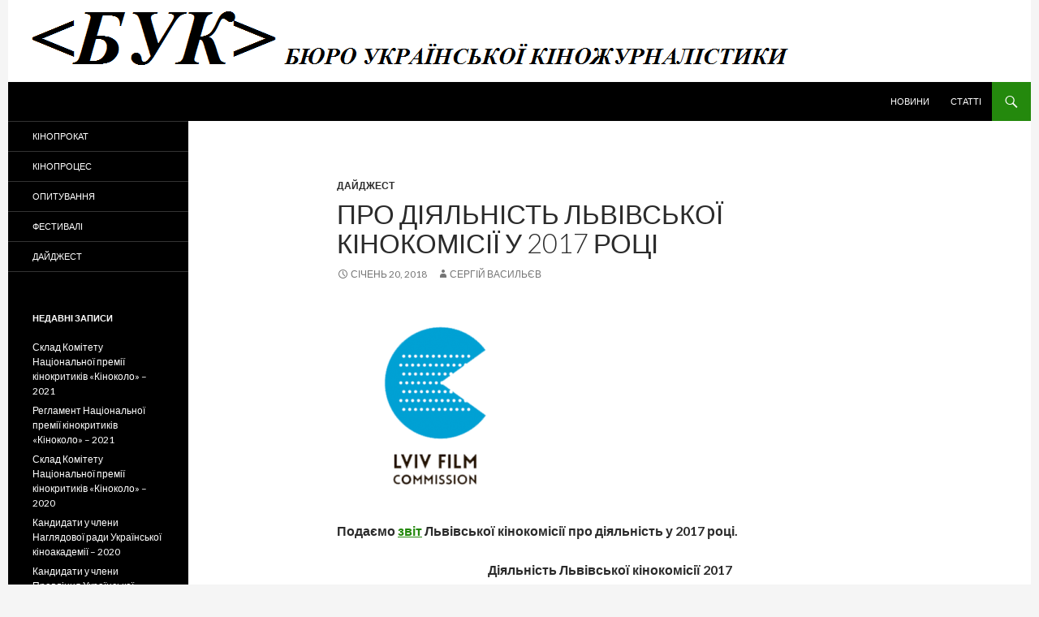

--- FILE ---
content_type: text/html; charset=UTF-8
request_url: http://kinobuk.com/digest/lviv-kinokomisia-2017/
body_size: 14430
content:
<!DOCTYPE html>
<!--[if IE 7]>
<html class="ie ie7" lang="uk" prefix="og: http://ogp.me/ns# fb: http://ogp.me/ns/fb# article: http://ogp.me/ns/article#">
<![endif]-->
<!--[if IE 8]>
<html class="ie ie8" lang="uk" prefix="og: http://ogp.me/ns# fb: http://ogp.me/ns/fb# article: http://ogp.me/ns/article#">
<![endif]-->
<!--[if !(IE 7) & !(IE 8)]><!-->
<html lang="uk" prefix="og: http://ogp.me/ns# fb: http://ogp.me/ns/fb# article: http://ogp.me/ns/article#">
<!--<![endif]-->
<head>
	<meta charset="UTF-8">
	<meta name="viewport" content="width=device-width">
	<title>Про діяльність Львівської кінокомісії у 2017 році | Бюро української кіножурналістики</title>
	<link rel="profile" href="http://gmpg.org/xfn/11">
	<link rel="pingback" href="http://kinobuk.com/xmlrpc.php">
	<!--[if lt IE 9]>
	<script src="http://static.kinobuk.com/wp-content/themes/mytheme/js/html5.js"></script>
	<![endif]-->
	<link rel='dns-prefetch' href='//fonts.googleapis.com' />
<link rel='dns-prefetch' href='//s.w.org' />
<link rel="alternate" type="application/rss+xml" title="Бюро української кіножурналістики &raquo; стрічка" href="http://kinobuk.com/feed/" />
<link rel="alternate" type="application/rss+xml" title="Бюро української кіножурналістики &raquo; Канал коментарів" href="http://kinobuk.com/comments/feed/" />
<link rel="alternate" type="application/rss+xml" title="Бюро української кіножурналістики &raquo; Про діяльність Львівської кінокомісії у 2017 році Канал коментарів" href="http://kinobuk.com/digest/lviv-kinokomisia-2017/feed/" />
		<script type="text/javascript">
			window._wpemojiSettings = {"baseUrl":"https:\/\/s.w.org\/images\/core\/emoji\/2\/72x72\/","ext":".png","svgUrl":"https:\/\/s.w.org\/images\/core\/emoji\/2\/svg\/","svgExt":".svg","source":{"concatemoji":"http:\/\/kinobuk.com\/wp-includes\/js\/wp-emoji-release.min.js?ver=4.6.29"}};
			!function(e,o,t){var a,n,r;function i(e){var t=o.createElement("script");t.src=e,t.type="text/javascript",o.getElementsByTagName("head")[0].appendChild(t)}for(r=Array("simple","flag","unicode8","diversity","unicode9"),t.supports={everything:!0,everythingExceptFlag:!0},n=0;n<r.length;n++)t.supports[r[n]]=function(e){var t,a,n=o.createElement("canvas"),r=n.getContext&&n.getContext("2d"),i=String.fromCharCode;if(!r||!r.fillText)return!1;switch(r.textBaseline="top",r.font="600 32px Arial",e){case"flag":return(r.fillText(i(55356,56806,55356,56826),0,0),n.toDataURL().length<3e3)?!1:(r.clearRect(0,0,n.width,n.height),r.fillText(i(55356,57331,65039,8205,55356,57096),0,0),a=n.toDataURL(),r.clearRect(0,0,n.width,n.height),r.fillText(i(55356,57331,55356,57096),0,0),a!==n.toDataURL());case"diversity":return r.fillText(i(55356,57221),0,0),a=(t=r.getImageData(16,16,1,1).data)[0]+","+t[1]+","+t[2]+","+t[3],r.fillText(i(55356,57221,55356,57343),0,0),a!=(t=r.getImageData(16,16,1,1).data)[0]+","+t[1]+","+t[2]+","+t[3];case"simple":return r.fillText(i(55357,56835),0,0),0!==r.getImageData(16,16,1,1).data[0];case"unicode8":return r.fillText(i(55356,57135),0,0),0!==r.getImageData(16,16,1,1).data[0];case"unicode9":return r.fillText(i(55358,56631),0,0),0!==r.getImageData(16,16,1,1).data[0]}return!1}(r[n]),t.supports.everything=t.supports.everything&&t.supports[r[n]],"flag"!==r[n]&&(t.supports.everythingExceptFlag=t.supports.everythingExceptFlag&&t.supports[r[n]]);t.supports.everythingExceptFlag=t.supports.everythingExceptFlag&&!t.supports.flag,t.DOMReady=!1,t.readyCallback=function(){t.DOMReady=!0},t.supports.everything||(a=function(){t.readyCallback()},o.addEventListener?(o.addEventListener("DOMContentLoaded",a,!1),e.addEventListener("load",a,!1)):(e.attachEvent("onload",a),o.attachEvent("onreadystatechange",function(){"complete"===o.readyState&&t.readyCallback()})),(a=t.source||{}).concatemoji?i(a.concatemoji):a.wpemoji&&a.twemoji&&(i(a.twemoji),i(a.wpemoji)))}(window,document,window._wpemojiSettings);
		</script>
		<style type="text/css">
img.wp-smiley,
img.emoji {
	display: inline !important;
	border: none !important;
	box-shadow: none !important;
	height: 1em !important;
	width: 1em !important;
	margin: 0 .07em !important;
	vertical-align: -0.1em !important;
	background: none !important;
	padding: 0 !important;
}
</style>
<link rel='stylesheet' id='orgseries-default-css-css'  href='http://static.kinobuk.com/wp-content/plugins/organize-series/orgSeries.css?ver=4.6.29' type='text/css' media='all' />
<link rel='stylesheet' id='wp-pagenavi-css'  href='http://static.kinobuk.com/wp-content/plugins/wp-pagenavi/pagenavi-css.css?ver=2.70' type='text/css' media='all' />
<link rel='stylesheet' id='twentyfourteen-lato-css'  href='//fonts.googleapis.com/css?family=Lato%3A300%2C400%2C700%2C900%2C300italic%2C400italic%2C700italic' type='text/css' media='all' />
<link rel='stylesheet' id='genericons-css'  href='http://static.kinobuk.com/wp-content/themes/mytheme/genericons/genericons.css?ver=3.0.3' type='text/css' media='all' />
<link rel='stylesheet' id='twentyfourteen-style-css'  href='http://static.kinobuk.com/wp-content/themes/mytheme/style.css?ver=4.6.29' type='text/css' media='all' />
<!--[if lt IE 9]>
<link rel='stylesheet' id='twentyfourteen-ie-css'  href='http://static.kinobuk.com/wp-content/themes/mytheme/css/ie.css?ver=20131205' type='text/css' media='all' />
<![endif]-->
<link rel='stylesheet' id='tablepress-default-css'  href='http://static.kinobuk.com/wp-content/plugins/tablepress/css/default.min.css?ver=1.5.1' type='text/css' media='all' />
<link rel='stylesheet' id='A2A_SHARE_SAVE-css'  href='http://static.kinobuk.com/wp-content/plugins/add-to-any/addtoany.min.css?ver=1.12' type='text/css' media='all' />
<script type='text/javascript' src='http://static.kinobuk.com/wp-includes/js/jquery/jquery.js?ver=1.12.4'></script>
<script type='text/javascript' src='http://static.kinobuk.com/wp-includes/js/jquery/jquery-migrate.min.js?ver=1.4.1'></script>
<link rel='https://api.w.org/' href='http://kinobuk.com/wp-json/' />
<link rel="EditURI" type="application/rsd+xml" title="RSD" href="http://kinobuk.com/xmlrpc.php?rsd" />
<link rel='prev' title='МЗС формує конкурсну комісію, яка обиратиме директора Українського інституту' href='http://kinobuk.com/digest/mzs-priymae-proposicii-do-konkursnoi-komisii/' />
<link rel='next' title='«Крути 1918» вийдуть на екрани 11 жовтня 2018 року' href='http://kinobuk.com/cine-process/kryt-1918-viydut-11-10-18/' />
<meta name="generator" content="WordPress 4.6.29" />
<link rel="canonical" href="http://kinobuk.com/digest/lviv-kinokomisia-2017/" />
<link rel='shortlink' href='http://kinobuk.com/?p=4596' />
<link rel="alternate" type="application/json+oembed" href="http://kinobuk.com/wp-json/oembed/1.0/embed?url=http%3A%2F%2Fkinobuk.com%2Fdigest%2Flviv-kinokomisia-2017%2F" />
<link rel="alternate" type="text/xml+oembed" href="http://kinobuk.com/wp-json/oembed/1.0/embed?url=http%3A%2F%2Fkinobuk.com%2Fdigest%2Flviv-kinokomisia-2017%2F&#038;format=xml" />

<script type="text/javascript"><!--
var a2a_config=a2a_config||{},wpa2a={done:false,html_done:false,script_ready:false,script_load:function(){var a=document.createElement('script'),s=document.getElementsByTagName('script')[0];a.type='text/javascript';a.async=true;a.src='http://static.addtoany.com/menu/page.js';s.parentNode.insertBefore(a,s);wpa2a.script_load=function(){};},script_onready:function(){wpa2a.script_ready=true;if(wpa2a.html_done)wpa2a.init();},init:function(){for(var i=0,el,target,targets=wpa2a.targets,length=targets.length;i<length;i++){el=document.getElementById('wpa2a_'+(i+1));target=targets[i];a2a_config.linkname=target.title;a2a_config.linkurl=target.url;if(el){a2a.init('page',{target:el});el.id='';}wpa2a.done=true;}wpa2a.targets=[];}};a2a_config.callbacks=a2a_config.callbacks||[];a2a_config.callbacks.push({ready:wpa2a.script_onready});a2a_config.templates=a2a_config.templates||{};a2a_localize = {
	Share: "Share",
	Save: "Save",
	Subscribe: "Subscribe",
	Email: "Email",
	Bookmark: "Bookmark",
	ShowAll: "Show all",
	ShowLess: "Show less",
	FindServices: "Find service(s)",
	FindAnyServiceToAddTo: "Instantly find any service to add to",
	PoweredBy: "Powered by",
	ShareViaEmail: "Share via email",
	SubscribeViaEmail: "Subscribe via email",
	BookmarkInYourBrowser: "Bookmark in your browser",
	BookmarkInstructions: "Press Ctrl+D or \u2318+D to bookmark this page",
	AddToYourFavorites: "Add to your favorites",
	SendFromWebOrProgram: "Send from any email address or email program",
	EmailProgram: "Email program",
	More: "More&#8230;"
};

a2a_config.onclick=1;
//--></script>


<!-- wpsso meta tags begin -->
<!-- generated on 2025-12-21T15:03:29+00:00 -->
<meta name="wpsso:mark" content="wpsso meta tags begin"/>
<!-- generator:1 --><meta name="generator" content="WPSSO 3.29.7-1/G"/>
<meta property="og:url" content="http://kinobuk.com/digest/lviv-kinokomisia-2017/"/>
<meta property="og:type" content="article"/>
<!-- article:tag:1 --><meta property="article:tag" content="львівська-кінокомісія"/>
<meta property="article:published_time" content="2018-01-20T00:00:05+00:00"/>
<meta property="article:modified_time" content="2018-02-02T23:42:40+00:00"/>
<meta property="og:locale" content="en_US"/>
<meta property="og:site_name" content="Бюро української кіножурналістики"/>
<meta property="og:title" content="Про діяльність Львівської кінокомісії у 2017 році &ndash; Бюро..."/>
<meta property="og:description" content="Подаємо звіт Львівської кінокомісії про діяльність у 2017 році. Діяльність Львівської кінокомісії 2017 2017 став для нас другим роком існування, коли методом спроб та помилок ми остаточно визначились з напрямками нашої діяльності. У Львівській... #львівськакінокомісія"/>
<!-- og:image:1 --><meta property="og:image" content="http://static.kinobuk.com/wp-content/uploads/2018/01/Lviv.Film_.Comission-200x200.png"/>
<!-- og:image:1 --><meta property="og:image:width" content="200"/>
<!-- og:image:1 --><meta property="og:image:height" content="200"/>
<meta name="twitter:domain" content="kinobuk.com"/>
<meta name="twitter:title" content="Про діяльність Львівської кінокомісії у 2017 році &ndash; Бюро..."/>
<meta name="twitter:description" content="Подаємо звіт Львівської кінокомісії про діяльність у 2017 році. Діяльність Львівської кінокомісії 2017 2017 став для нас другим роком існування, коли... #львівськакінокомісія"/>
<meta name="twitter:card" content="summary"/>
<meta name="twitter:image" content="http://static.kinobuk.com/wp-content/uploads/2018/01/Lviv.Film_.Comission-200x200.png"/>
<meta itemprop="url" content="http://kinobuk.com/digest/lviv-kinokomisia-2017/"/>
<meta itemprop="name" content="Про діяльність Львівської кінокомісії у 2017 році &ndash; Бюро..."/>
<meta itemprop="description" content="Подаємо звіт Львівської кінокомісії про діяльність у 2017 році. Діяльність Львівської кінокомісії 2017 2017 став для нас другим роком існування, коли методом спроб та помилок ми остаточно визначились з напрямками нашої діяльності. У Львівській... #львівськакінокомісія"/>
<meta itemprop="datepublished" content="2018-01-20T00:00:05+00:00"/>
<meta itemprop="datemodified" content="2018-02-02T23:42:40+00:00"/>
<meta name="author" content="Сергій Васильєв"/>
<meta name="description" content="Подаємо звіт Львівської кінокомісії про діяльність у 2017 році. Діяльність Львівської кінокомісії 2017 2017 став для нас другим роком існування, коли..."/>
<meta name="wpsso:mark" content="wpsso meta tags end"/>
<!-- wpsso meta tags end -->

	<style type="text/css" id="twentyfourteen-header-css">
			.site-title,
		.site-description {
			clip: rect(1px 1px 1px 1px); /* IE7 */
			clip: rect(1px, 1px, 1px, 1px);
			position: absolute;
		}
		</style>
	<script async src="//pagead2.googlesyndication.com/pagead/js/adsbygoogle.js"></script>
<script>
  (adsbygoogle = window.adsbygoogle || []).push({
    google_ad_client: "ca-pub-8749580398735198",
    enable_page_level_ads: true
  });
</script>
</head>

<body class="single single-post postid-4596 single-format-standard header-image full-width singular">
<div id="page" class="hfeed site">
		<div id="site-header">
		<a href="http://kinobuk.com/" rel="home">
			<img src="http://static.kinobuk.com/wp-content/uploads/2014/11/cropped-БУК.png" width="1260" height="101" alt="">
		</a>
	</div>
	
	<header id="masthead" class="site-header" role="banner">
		<div class="header-main">
			<h1 class="site-title"><a href="http://kinobuk.com/" rel="home">Бюро української кіножурналістики</a></h1>

			<div class="search-toggle">
				<a href="#search-container" class="screen-reader-text">Пошук</a>
			</div>

			<nav id="primary-navigation" class="site-navigation primary-navigation" role="navigation">
				<button class="menu-toggle">Головне меню</button>
				<a class="screen-reader-text skip-link" href="#content">Перейти до контенту</a>
				<div class="menu-%d0%b2%d0%b5%d1%80%d1%85%d0%bd%d1%94-%d0%bc%d0%b5%d0%bd%d1%8e-container"><ul id="menu-%d0%b2%d0%b5%d1%80%d1%85%d0%bd%d1%94-%d0%bc%d0%b5%d0%bd%d1%8e" class="nav-menu"><li id="menu-item-36" class="menu-item menu-item-type-taxonomy menu-item-object-series menu-item-36"><a href="http://kinobuk.com/series/news/">Новини</a></li>
<li id="menu-item-37" class="menu-item menu-item-type-taxonomy menu-item-object-series menu-item-37"><a href="http://kinobuk.com/series/articles/">Статті</a></li>
</ul></div>			</nav>
		</div>

		<div id="search-container" class="search-box-wrapper hide">
			<div class="search-box">
				<form role="search" method="get" class="search-form" action="http://kinobuk.com/">
				<label>
					<span class="screen-reader-text">Пошук:</span>
					<input type="search" class="search-field" placeholder="Пошук &hellip;" value="" name="s" />
				</label>
				<input type="submit" class="search-submit" value="Шукати" />
			</form>			</div>
		</div>
	</header><!-- #masthead -->

	<div id="main" class="site-main">

	<div id="primary" class="content-area">
		<div id="content" class="site-content" role="main">
			
<article id="post-4596" class="post-4596 post type-post status-publish format-standard hentry category-digest tag-577">
	
	<header class="entry-header">
				<div class="entry-meta">
			<span class="cat-links"><a href="http://kinobuk.com/category/digest/" rel="category tag">Дайджест</a></span>
		</div>
		<h1 class="entry-title">Про діяльність Львівської кінокомісії у 2017 році</h1>
		<div class="entry-meta">
			<span class="entry-date"><a href="http://kinobuk.com/digest/lviv-kinokomisia-2017/" rel="bookmark"><time class="entry-date" datetime="2018-01-20T00:00:05+00:00">Січень 20, 2018</time></a></span> <span class="byline"><span class="author vcard"><a class="url fn n" href="http://kinobuk.com/author/sergii-vasyliev/" rel="author">Сергій Васильєв</a></span></span>		</div><!-- .entry-meta -->
	</header><!-- .entry-header -->

		<div class="entry-content">
		<p style="text-align: left;"><img class="alignnone size-full wp-image-4598" src="http://static.kinobuk.com/wp-content/uploads/2018/01/Lviv.Film_.Comission.png" alt="Lviv.Film.Comission" width="240" height="240" data-wp-pid="4598" srcset="http://static.kinobuk.com/wp-content/uploads/2018/01/Lviv.Film_.Comission.png 240w, http://kinobuk.com/wp-content/uploads/2018/01/Lviv.Film_.Comission-100x100.png 100w, http://kinobuk.com/wp-content/uploads/2018/01/Lviv.Film_.Comission-200x200.png 200w" sizes="(max-width: 240px) 100vw, 240px" /></p>
<p style="text-align: left;"><strong>Подаємо <a href="http://film.lviv.ua/zvit-2017/">звіт</a> Львівської кінокомісії про діяльність у 2017 році.</strong><span id="more-4596"></span></p>
<p style="text-align: center;"><strong>Діяльність Львівської кінокомісії 2017</strong></p>
<p>2017 став для нас другим роком існування, коли методом спроб та помилок ми остаточно визначились з напрямками нашої діяльності.  У Львівській кінокомісії працювало всього двоє осіб, тоді як в середньому над таким проектом працює команда 4-5 людей. Загальний бюджет склав 281 776,00 грн., тоді як в європейських країнах межі фінансування вимірюються мільйонами євро. Незважаючи на це, цьогоріч нам таки вдалося зробити важливі стратегічні та тактичні кроки для збільшення привабливості Львова та регіону як знімальної локації. До Вашої уваги звіт нашої діяльності відповідно до напрямків, на які ми спрямували свої зусилля у цьому році.</p>
<p><strong>ПРОМОЦІЯ</strong></p>
<p>Потужним стартом нашої діяльності у 2017 році стала організація офіційного українського стенду на міжнародному кіноринку у Клермон-Феррані, Франція. Протягом 5 днів роботи кіноринку ми знайомили іноземних продюсерів та колег зі знімальними локаціями Львова та України, а також займалися промоцією та дистрибуцією українського короткометражного кіно за кордоном. Результатом участі стало представлення України як привабливого кінонапрямку з великим арсеналом кінематографічних сервісів та професіоналів європейського рівня, а також здобуття понад 100 корисних контактів та проведення переговорів про майбутню співпрацю.</p>
<p>Окрім Клермон-Феррану, презентації Львівської кінокомісії та знімальних локацій Львова та області було проведено на Європейському кіноринку під час фестивалю Берлінале–2017 у Німеччині, а також на національних індустріальних майданчиках: кіноринку Одеського кінофестивалю та Зимовому кіноринку у Києві. У березні 2017 голова Львівської кінокомісії Ольга Райтер провела презентацію інституції та поділилася досвідом її створення під час культурного форуму StereoForum у Мінську, Білорусь. У грудні команда Львівської кінокомісії відвідала індустріальний форум “Кінопрорив”, організований Тернопільською кінокомісією, де нам вдалося поспілкуватися з українськими кіноагентами та окреслити форми майбутньої співпраці.</p>
<p><strong>Що буде далі?</strong></p>
<p>Презентація кінопотуг міста та регіону на міжнародних кіноринках та конференціях є одним із пріоритетних напрямків роботи Львівської кінокомісії у 2018 році. Важливим кроком у досягненні поставленої цілі є входження Львівської кінокомісії до Європейської мережі кінокомісій та її участь у спеціалізованих навчально-професійних програмах.</p>
<p><strong>КІНОВИРОБНИЦТВО</strong></p>
<p>Одним із основних напрямків роботи Кінокомісії є стимулювання процесів кіновиробництва у регіоні та дофінансування існуючих проектів. У 2017 році ми профінансували одразу 5 фільмів, зйомки і робота над якими відбувалася у Львові. Публічна презентація стрічок відбудеться на Львівських кінозустрічах після завершення їхнього виробництва.</p>
<p>У червні ми провели традиційний Пітчинг кінопроектів. Усього на участь у конкурсі було подано понад 35 проектів українських режисерів та режисерок, 13 з яких було допущено до третього етапу публічних представлень. Переможцями цьогорічного пітчингу стали три роботи, які зараз перебувають на стадії постпродакшину.</p>
<p>Новим для Кінокомісії проектом став конкурс відеодосліджень СВІЖЕ спільно з Міським медіаархівом Центру міської історії. Ми отримали 11 сміливих заявок, 2 з яких отримали фінансування. Також у 2017 році ми спільно з локальною продкшн-компанією виготовили промоційний прояснювальний ролик кінокомісії, прем’єра якого відбудеться у першому кварталі 2018 року.</p>
<p><strong>Що буде далі?</strong></p>
<p>Підтримка кіновиробництва залишатиметься одним із основних напрямків роботи Кінокомісії і в наступному році. Ми очікуємо, що нам вдасться підвищити загальний технічний рівень виготовлених у місті фільмів, а також заручитися ще більшою фінансовою підтримкою місцевої влади та меценатів.</p>
<p><strong>СКАУТИНГ ЛОКАЦІЙ ТА АДМІНІСТРАТИВНА ПІДТРИМКА</strong></p>
<p>Цього року Львівська кінокомісія активніше займалася організацією спеціалізованих локейшн турів та підбором знімальних локацій для українських та іноземних кіновиробників. У 2017 році нам вдалося проконсультувати понад 30 проектів, серед яких фільм “Шляхетні волоцюги” Олександра Березаня та “Ефір” Кшиштова Зануссі. Окрім цього ми провели скаутинг тур для ізраїльських продюсерів і  консультували українських та іноземних колег щодо наявного знімального потенціалу у місті.</p>
<p><strong>Що буде далі?</strong></p>
<p>Завданням Кінокомісії у 2018 році є доповнення бази знімальних локацій у місті та області. Наступного року ми плануємо завершити процес скаутингу та відзняти усі основні локації, які є потенційно привабливими для кіновиробництва. Наступним кроком стане продовження скаутингу та збільшення кількості приватних будівель у базі, а також налагодження партнерських зв’язків з менеджерами локацій не лише у місті, а й в області. Іншим важливим кроком нашої діяльності стане покращення дозвільної системи зйомок у Львові та налагодження співпраці з локальними компаніями та сервісами.</p>
<p><strong>ПІДТРИМКА УКРАЇНСЬКОГО КІНО</strong></p>
<p>Через збільшення фінансової підтримки кінематографії у 2017 році на українські екрани вийшло понад 20 національних стрічок. Саме тому цьогоріч ми займалися новим для нас напрямком діяльності – супроводом кінопрем’єр. Команда Львівської кінокомісії допомагала знімальним командам із поселенням та стала промоційним парнером подій. Нам вдалося підтримати львівські прем’єри таких фільмів, як: “Рідні” Віталія Манського, “Червоний” Зази Буадзе, “IZI” Андреа Маньяні, “Стрімголов” Марини Степанської та інші.</p>
<p>Окрім цього, спільно з Держкіно України, мистецькою формацією Wiz-Art та ГО “Сучасне українське кіно” ми провели показ українських короткометражних фільмів, створених у 2015–2017 роках. Подія відбулася у культурному центрі Brotfabrik Berlin в рамках Українського кіноклубу.</p>
<p>Також Львівська кінокомісія стала організаційним партнером 10-го Львівського міжнародного кінофестивалю Wiz-Art, а Львівський кіноцентр став однією з його основних його локацій.</p>
<p><strong>Що буде далі?</strong></p>
<p>Очікується, що наступного року у національний прокат вийдуть 34 українські фільми, тому підтримка локальних кінопрем’єр стане одним із основних видів діяльності інституції.</p>
<p><strong>СТРАТЕГІЯ ТА РОЗВИТОК</strong></p>
<p>Важливою подією був приїзд до Львова відомої кастинг-директорки Алли Самойленко, яка провела майстер-клас та 3-денний кастинг львівських акторів.</p>
<p>Завершенням року стало проведення щорічних Львівських кінозустрічей, які цього разу відбулися в іншому форматі. Учасниками події стали представники новостворених кінокомісій Чернівців, Тернополя, Івано-Франківська, Трускавця та ін.</p>
<p>У результаті активних обговорень вдалося досягнути таких завдань та домовитись про такі форми майбутньої співпраці:</p>
<p>– організація серії навчальних заходів, тренінгів та майстер-класів для локейшн менеджерів, напрацювання та нагромадження спільної бази кінолокацій Західного регіону;</p>
<p>– створення та накопичення учасників до єдиної акторської бази;</p>
<p>– промоція українського кіно, шляхом кооперації та інформаційної підтримки кіно на локальному рівні, створення переліку усіх кіноподій (кінофестивалів, форумів, платформ та ін.) Західного регіону.</p>
<p>– кооперація кінокомісій Західної України в рамках діяльності у єдиного інтеграційного об’єднання.</p>
<p><strong>Що буде далі?</strong></p>
<p>У 2018 році “Львівська кінокомісія” стане частиною Львівського комунального підприємства “Культурно-освітній центр ім. О. Довженка” і разом з новою командою планує реалізувати ще більше проектів, які допоможуть пожвавити локальну кіноіндустрію.</p>
<p>Далі буде…</p>
<p><strong><a href="http://film.lviv.ua/zvit-2017/">Львівська кінокомісія</a>, 15 січня 2018 року</strong></p>
<div class="addtoany_share_save_container addtoany_content_bottom"><div class="a2a_kit a2a_kit_size_32 addtoany_list a2a_target" id="wpa2a_1"><a class="a2a_button_facebook" href="http://www.addtoany.com/add_to/facebook?linkurl=http%3A%2F%2Fkinobuk.com%2Fdigest%2Flviv-kinokomisia-2017%2F&amp;linkname=%D0%9F%D1%80%D0%BE%20%D0%B4%D1%96%D1%8F%D0%BB%D1%8C%D0%BD%D1%96%D1%81%D1%82%D1%8C%20%D0%9B%D1%8C%D0%B2%D1%96%D0%B2%D1%81%D1%8C%D0%BA%D0%BE%D1%97%20%D0%BA%D1%96%D0%BD%D0%BE%D0%BA%D0%BE%D0%BC%D1%96%D1%81%D1%96%D1%97%20%D1%83%202017%20%D1%80%D0%BE%D1%86%D1%96" title="Facebook" rel="nofollow" target="_blank"></a><a class="a2a_dd addtoany_share_save" href="https://www.addtoany.com/share"></a>
<script type="text/javascript"><!--
if(wpa2a)wpa2a.script_load();
//--></script>
</div></div>	</div><!-- .entry-content -->
	
	<footer class="entry-meta"><span class="tag-links"><a href="http://kinobuk.com/tag/%d0%bb%d1%8c%d0%b2%d1%96%d0%b2%d1%81%d1%8c%d0%ba%d0%b0-%d0%ba%d1%96%d0%bd%d0%be%d0%ba%d0%be%d0%bc%d1%96%d1%81%d1%96%d1%8f/" rel="tag">Львівська кінокомісія</a></span></footer></article><!-- #post-## -->
	<nav class="navigation post-navigation" role="navigation">
		<h1 class="screen-reader-text">Навігація по запису</h1>
		<div class="nav-links">
			<a href="http://kinobuk.com/digest/mzs-priymae-proposicii-do-konkursnoi-komisii/" rel="prev"><span class="meta-nav">Попередній запис</span>МЗС формує конкурсну комісію, яка обиратиме директора Українського інституту</a><a href="http://kinobuk.com/cine-process/kryt-1918-viydut-11-10-18/" rel="next"><span class="meta-nav">Наступний запис</span>«Крути 1918» вийдуть на екрани 11 жовтня 2018 року</a>		</div><!-- .nav-links -->
	</nav><!-- .navigation -->
			</div><!-- #content -->
	</div><!-- #primary -->

<div id="secondary">
		<h2 class="site-description">Про український кінопроцес і кінопрокат</h2>
	
		<nav role="navigation" class="navigation site-navigation secondary-navigation">
		<div class="menu-%d0%bb%d1%96%d0%b2%d0%b0-%d0%ba%d0%be%d0%bb%d0%be%d0%bd%d0%ba%d0%b0-container"><ul id="menu-%d0%bb%d1%96%d0%b2%d0%b0-%d0%ba%d0%be%d0%bb%d0%be%d0%bd%d0%ba%d0%b0" class="menu"><li id="menu-item-34" class="menu-item menu-item-type-taxonomy menu-item-object-category menu-item-34"><a href="http://kinobuk.com/category/cine-release/">Кінопрокат</a></li>
<li id="menu-item-35" class="menu-item menu-item-type-taxonomy menu-item-object-category menu-item-35"><a href="http://kinobuk.com/category/cine-process/">Кінопроцес</a></li>
<li id="menu-item-390" class="menu-item menu-item-type-taxonomy menu-item-object-category menu-item-390"><a href="http://kinobuk.com/category/survey/">Опитування</a></li>
<li id="menu-item-577" class="menu-item menu-item-type-taxonomy menu-item-object-category menu-item-577"><a href="http://kinobuk.com/category/festivals/">Фестивалі</a></li>
<li id="menu-item-848" class="menu-item menu-item-type-taxonomy menu-item-object-category current-post-ancestor current-menu-parent current-post-parent menu-item-848"><a href="http://kinobuk.com/category/digest/">Дайджест</a></li>
</ul></div>	</nav>
	
		<div id="primary-sidebar" class="primary-sidebar widget-area" role="complementary">
				<aside id="recent-posts-2" class="widget widget_recent_entries">		<h1 class="widget-title">Недавні записи</h1>		<ul>
					<li>
				<a href="http://kinobuk.com/digest/sklad-komitetu-natsionalnoi-premii-kinokrytykiv-kinokolo-2021/">Склад Комітету Національної премії кінокритиків «Кіноколо» – 2021</a>
						</li>
					<li>
				<a href="http://kinobuk.com/digest/rehlament-natsionalnoi-premii-kinokrytykiv-kinokolo-2021/">Регламент Національної премії кінокритиків «Кіноколо» – 2021</a>
						</li>
					<li>
				<a href="http://kinobuk.com/digest/sklad-komitetu-natsionalnoi-premii-kinokrytykiv-kinokolo-2020/">Склад Комітету Національної премії кінокритиків «Кіноколо» – 2020</a>
						</li>
					<li>
				<a href="http://kinobuk.com/cine-process/kandydaty-u-chleny-nahliadovoi-rady-ukrainskoi-kinoakademii-2020/">Кандидати у члени Наглядової ради Української кіноакадемії – 2020</a>
						</li>
					<li>
				<a href="http://kinobuk.com/cine-process/kandydaty-u-chleny-pravlinnia-ukrainskoi-kinoakademii-2020/">Кандидати у члени Правління Української кіноакадемії  – 2020</a>
						</li>
				</ul>
		</aside>		<aside id="a2a_share_save_widget-2" class="widget widget_a2a_share_save_widget"><div class="a2a_kit a2a_kit_size_32 addtoany_list a2a_target" id="wpa2a_2"><a class="a2a_button_facebook" href="http://www.addtoany.com/add_to/facebook?linkurl=http%3A%2F%2Fkinobuk.com%2Fdigest%2Flviv-kinokomisia-2017%2F&amp;linkname=%D0%9F%D1%80%D0%BE%20%D0%B4%D1%96%D1%8F%D0%BB%D1%8C%D0%BD%D1%96%D1%81%D1%82%D1%8C%20%D0%9B%D1%8C%D0%B2%D1%96%D0%B2%D1%81%D1%8C%D0%BA%D0%BE%D1%97%20%D0%BA%D1%96%D0%BD%D0%BE%D0%BA%D0%BE%D0%BC%D1%96%D1%81%D1%96%D1%97%20%D1%83%202017%20%D1%80%D0%BE%D1%86%D1%96" title="Facebook" rel="nofollow" target="_blank"></a><a class="a2a_dd addtoany_share_save" href="https://www.addtoany.com/share"></a></div></aside><aside id="archives-2" class="widget widget_archive"><h1 class="widget-title">Архіви</h1>		<ul>
			<li><a href='http://kinobuk.com/2021/10/'>Жовтень 2021</a></li>
	<li><a href='http://kinobuk.com/2021/07/'>Липень 2021</a></li>
	<li><a href='http://kinobuk.com/2020/10/'>Жовтень 2020</a></li>
	<li><a href='http://kinobuk.com/2020/09/'>Вересень 2020</a></li>
	<li><a href='http://kinobuk.com/2020/06/'>Червень 2020</a></li>
	<li><a href='http://kinobuk.com/2020/03/'>Березень 2020</a></li>
	<li><a href='http://kinobuk.com/2020/02/'>Лютий 2020</a></li>
	<li><a href='http://kinobuk.com/2020/01/'>Січень 2020</a></li>
	<li><a href='http://kinobuk.com/2019/12/'>Грудень 2019</a></li>
	<li><a href='http://kinobuk.com/2019/11/'>Листопад 2019</a></li>
	<li><a href='http://kinobuk.com/2019/10/'>Жовтень 2019</a></li>
	<li><a href='http://kinobuk.com/2019/09/'>Вересень 2019</a></li>
	<li><a href='http://kinobuk.com/2019/08/'>Серпень 2019</a></li>
	<li><a href='http://kinobuk.com/2019/07/'>Липень 2019</a></li>
	<li><a href='http://kinobuk.com/2019/06/'>Червень 2019</a></li>
	<li><a href='http://kinobuk.com/2019/05/'>Травень 2019</a></li>
	<li><a href='http://kinobuk.com/2019/04/'>Квітень 2019</a></li>
	<li><a href='http://kinobuk.com/2019/03/'>Березень 2019</a></li>
	<li><a href='http://kinobuk.com/2019/02/'>Лютий 2019</a></li>
	<li><a href='http://kinobuk.com/2019/01/'>Січень 2019</a></li>
	<li><a href='http://kinobuk.com/2018/12/'>Грудень 2018</a></li>
	<li><a href='http://kinobuk.com/2018/11/'>Листопад 2018</a></li>
	<li><a href='http://kinobuk.com/2018/10/'>Жовтень 2018</a></li>
	<li><a href='http://kinobuk.com/2018/09/'>Вересень 2018</a></li>
	<li><a href='http://kinobuk.com/2018/08/'>Серпень 2018</a></li>
	<li><a href='http://kinobuk.com/2018/07/'>Липень 2018</a></li>
	<li><a href='http://kinobuk.com/2018/06/'>Червень 2018</a></li>
	<li><a href='http://kinobuk.com/2018/05/'>Травень 2018</a></li>
	<li><a href='http://kinobuk.com/2018/04/'>Квітень 2018</a></li>
	<li><a href='http://kinobuk.com/2018/03/'>Березень 2018</a></li>
	<li><a href='http://kinobuk.com/2018/02/'>Лютий 2018</a></li>
	<li><a href='http://kinobuk.com/2018/01/'>Січень 2018</a></li>
	<li><a href='http://kinobuk.com/2017/12/'>Грудень 2017</a></li>
	<li><a href='http://kinobuk.com/2017/11/'>Листопад 2017</a></li>
	<li><a href='http://kinobuk.com/2017/10/'>Жовтень 2017</a></li>
	<li><a href='http://kinobuk.com/2017/09/'>Вересень 2017</a></li>
	<li><a href='http://kinobuk.com/2017/08/'>Серпень 2017</a></li>
	<li><a href='http://kinobuk.com/2017/07/'>Липень 2017</a></li>
	<li><a href='http://kinobuk.com/2017/06/'>Червень 2017</a></li>
	<li><a href='http://kinobuk.com/2017/05/'>Травень 2017</a></li>
	<li><a href='http://kinobuk.com/2017/04/'>Квітень 2017</a></li>
	<li><a href='http://kinobuk.com/2017/03/'>Березень 2017</a></li>
	<li><a href='http://kinobuk.com/2017/02/'>Лютий 2017</a></li>
	<li><a href='http://kinobuk.com/2017/01/'>Січень 2017</a></li>
	<li><a href='http://kinobuk.com/2016/12/'>Грудень 2016</a></li>
	<li><a href='http://kinobuk.com/2016/11/'>Листопад 2016</a></li>
	<li><a href='http://kinobuk.com/2016/10/'>Жовтень 2016</a></li>
	<li><a href='http://kinobuk.com/2016/09/'>Вересень 2016</a></li>
	<li><a href='http://kinobuk.com/2016/08/'>Серпень 2016</a></li>
	<li><a href='http://kinobuk.com/2016/07/'>Липень 2016</a></li>
	<li><a href='http://kinobuk.com/2016/06/'>Червень 2016</a></li>
	<li><a href='http://kinobuk.com/2016/05/'>Травень 2016</a></li>
	<li><a href='http://kinobuk.com/2016/04/'>Квітень 2016</a></li>
	<li><a href='http://kinobuk.com/2016/03/'>Березень 2016</a></li>
	<li><a href='http://kinobuk.com/2016/02/'>Лютий 2016</a></li>
	<li><a href='http://kinobuk.com/2016/01/'>Січень 2016</a></li>
	<li><a href='http://kinobuk.com/2015/12/'>Грудень 2015</a></li>
	<li><a href='http://kinobuk.com/2015/11/'>Листопад 2015</a></li>
	<li><a href='http://kinobuk.com/2015/10/'>Жовтень 2015</a></li>
	<li><a href='http://kinobuk.com/2015/09/'>Вересень 2015</a></li>
	<li><a href='http://kinobuk.com/2015/08/'>Серпень 2015</a></li>
	<li><a href='http://kinobuk.com/2015/07/'>Липень 2015</a></li>
	<li><a href='http://kinobuk.com/2015/06/'>Червень 2015</a></li>
	<li><a href='http://kinobuk.com/2015/05/'>Травень 2015</a></li>
	<li><a href='http://kinobuk.com/2015/04/'>Квітень 2015</a></li>
	<li><a href='http://kinobuk.com/2015/03/'>Березень 2015</a></li>
	<li><a href='http://kinobuk.com/2015/02/'>Лютий 2015</a></li>
	<li><a href='http://kinobuk.com/2015/01/'>Січень 2015</a></li>
	<li><a href='http://kinobuk.com/2014/12/'>Грудень 2014</a></li>
	<li><a href='http://kinobuk.com/2014/11/'>Листопад 2014</a></li>
	<li><a href='http://kinobuk.com/2014/10/'>Жовтень 2014</a></li>
	<li><a href='http://kinobuk.com/2014/09/'>Вересень 2014</a></li>
	<li><a href='http://kinobuk.com/2014/08/'>Серпень 2014</a></li>
	<li><a href='http://kinobuk.com/2014/07/'>Липень 2014</a></li>
	<li><a href='http://kinobuk.com/2014/06/'>Червень 2014</a></li>
	<li><a href='http://kinobuk.com/2014/05/'>Травень 2014</a></li>
	<li><a href='http://kinobuk.com/2014/04/'>Квітень 2014</a></li>
	<li><a href='http://kinobuk.com/2014/03/'>Березень 2014</a></li>
	<li><a href='http://kinobuk.com/2014/02/'>Лютий 2014</a></li>
	<li><a href='http://kinobuk.com/2014/01/'>Січень 2014</a></li>
	<li><a href='http://kinobuk.com/2013/12/'>Грудень 2013</a></li>
	<li><a href='http://kinobuk.com/2013/11/'>Листопад 2013</a></li>
	<li><a href='http://kinobuk.com/2013/10/'>Жовтень 2013</a></li>
	<li><a href='http://kinobuk.com/2013/09/'>Вересень 2013</a></li>
	<li><a href='http://kinobuk.com/2013/08/'>Серпень 2013</a></li>
	<li><a href='http://kinobuk.com/2013/07/'>Липень 2013</a></li>
	<li><a href='http://kinobuk.com/2013/06/'>Червень 2013</a></li>
	<li><a href='http://kinobuk.com/2013/05/'>Травень 2013</a></li>
	<li><a href='http://kinobuk.com/2013/04/'>Квітень 2013</a></li>
	<li><a href='http://kinobuk.com/2013/03/'>Березень 2013</a></li>
	<li><a href='http://kinobuk.com/2013/02/'>Лютий 2013</a></li>
	<li><a href='http://kinobuk.com/2013/01/'>Січень 2013</a></li>
	<li><a href='http://kinobuk.com/2012/12/'>Грудень 2012</a></li>
	<li><a href='http://kinobuk.com/2012/11/'>Листопад 2012</a></li>
	<li><a href='http://kinobuk.com/2012/10/'>Жовтень 2012</a></li>
	<li><a href='http://kinobuk.com/2012/09/'>Вересень 2012</a></li>
	<li><a href='http://kinobuk.com/2012/08/'>Серпень 2012</a></li>
	<li><a href='http://kinobuk.com/2012/07/'>Липень 2012</a></li>
	<li><a href='http://kinobuk.com/2012/06/'>Червень 2012</a></li>
	<li><a href='http://kinobuk.com/2012/05/'>Травень 2012</a></li>
	<li><a href='http://kinobuk.com/2012/04/'>Квітень 2012</a></li>
	<li><a href='http://kinobuk.com/2012/03/'>Березень 2012</a></li>
	<li><a href='http://kinobuk.com/2012/02/'>Лютий 2012</a></li>
	<li><a href='http://kinobuk.com/2012/01/'>Січень 2012</a></li>
	<li><a href='http://kinobuk.com/2011/12/'>Грудень 2011</a></li>
	<li><a href='http://kinobuk.com/2011/11/'>Листопад 2011</a></li>
	<li><a href='http://kinobuk.com/2011/10/'>Жовтень 2011</a></li>
	<li><a href='http://kinobuk.com/2011/09/'>Вересень 2011</a></li>
	<li><a href='http://kinobuk.com/2011/08/'>Серпень 2011</a></li>
	<li><a href='http://kinobuk.com/2011/06/'>Червень 2011</a></li>
	<li><a href='http://kinobuk.com/2011/05/'>Травень 2011</a></li>
	<li><a href='http://kinobuk.com/2011/04/'>Квітень 2011</a></li>
	<li><a href='http://kinobuk.com/2011/03/'>Березень 2011</a></li>
	<li><a href='http://kinobuk.com/2011/02/'>Лютий 2011</a></li>
	<li><a href='http://kinobuk.com/2011/01/'>Січень 2011</a></li>
	<li><a href='http://kinobuk.com/2010/12/'>Грудень 2010</a></li>
	<li><a href='http://kinobuk.com/2010/11/'>Листопад 2010</a></li>
	<li><a href='http://kinobuk.com/2010/10/'>Жовтень 2010</a></li>
	<li><a href='http://kinobuk.com/2010/09/'>Вересень 2010</a></li>
	<li><a href='http://kinobuk.com/2010/08/'>Серпень 2010</a></li>
	<li><a href='http://kinobuk.com/2010/07/'>Липень 2010</a></li>
	<li><a href='http://kinobuk.com/2010/06/'>Червень 2010</a></li>
	<li><a href='http://kinobuk.com/2010/05/'>Травень 2010</a></li>
	<li><a href='http://kinobuk.com/2010/04/'>Квітень 2010</a></li>
	<li><a href='http://kinobuk.com/2010/03/'>Березень 2010</a></li>
	<li><a href='http://kinobuk.com/2010/01/'>Січень 2010</a></li>
	<li><a href='http://kinobuk.com/2009/10/'>Жовтень 2009</a></li>
	<li><a href='http://kinobuk.com/2009/09/'>Вересень 2009</a></li>
	<li><a href='http://kinobuk.com/2009/04/'>Квітень 2009</a></li>
	<li><a href='http://kinobuk.com/2009/03/'>Березень 2009</a></li>
	<li><a href='http://kinobuk.com/2008/11/'>Листопад 2008</a></li>
	<li><a href='http://kinobuk.com/2008/05/'>Травень 2008</a></li>
	<li><a href='http://kinobuk.com/2008/02/'>Лютий 2008</a></li>
	<li><a href='http://kinobuk.com/2007/10/'>Жовтень 2007</a></li>
	<li><a href='http://kinobuk.com/2007/01/'>Січень 2007</a></li>
	<li><a href='http://kinobuk.com/2005/04/'>Квітень 2005</a></li>
	<li><a href='http://kinobuk.com/2003/05/'>Травень 2003</a></li>
	<li><a href='http://kinobuk.com/2003/03/'>Березень 2003</a></li>
	<li><a href='http://kinobuk.com/2002/12/'>Грудень 2002</a></li>
	<li><a href='http://kinobuk.com/1986/07/'>Липень 1986</a></li>
		</ul>
		</aside>	</div><!-- #primary-sidebar -->
	</div><!-- #secondary -->

		</div><!-- #main -->

		<footer id="colophon" class="site-footer" role="contentinfo">

			<script>
  (function(i,s,o,g,r,a,m){i['GoogleAnalyticsObject']=r;i[r]=i[r]||function(){
  (i[r].q=i[r].q||[]).push(arguments)},i[r].l=1*new Date();a=s.createElement(o),
  m=s.getElementsByTagName(o)[0];a.async=1;a.src=g;m.parentNode.insertBefore(a,m)
  })(window,document,'script','//www.google-analytics.com/analytics.js','ga');

  ga('create', 'UA-57468820-1', 'auto');
  ga('send', 'pageview');

</script>
			
		</footer><!-- #colophon -->
	</div><!-- #page -->

					<script type='text/javascript'><!--
			var seriesdropdown = document.getElementById("orgseries_dropdown");
			if (seriesdropdown) {
			 function onSeriesChange() {
					if ( seriesdropdown.options[seriesdropdown.selectedIndex].value != ( 0 || -1 ) ) {
						location.href = "http://kinobuk.com/series/"+seriesdropdown.options[seriesdropdown.selectedIndex].value;
					}
				}
				seriesdropdown.onchange = onSeriesChange;
			}
			--></script>
			
<script type="text/javascript"><!--
wpa2a.targets=[
{title:"\u041f\u0440\u043e \u0434\u0456\u044f\u043b\u044c\u043d\u0456\u0441\u0442\u044c \u041b\u044c\u0432\u0456\u0432\u0441\u044c\u043a\u043e\u0457 \u043a\u0456\u043d\u043e\u043a\u043e\u043c\u0456\u0441\u0456\u0457 \u0443 2017 \u0440\u043e\u0446\u0456",url:"http://kinobuk.com/digest/lviv-kinokomisia-2017/"},
{title:document.title,url:location.href}];
wpa2a.html_done=true;if(wpa2a.script_ready&&!wpa2a.done)wpa2a.init();wpa2a.script_load();
//--></script>
            <p align="center" style="" >

                Copyright ©                2025                                                                    <a href="http://kinobuk.com" rel=""> kinobuk.com.</a>
                                All Rights Reserved.&nbsp;

                
            </p>
            <script type='text/javascript' src='http://static.kinobuk.com/wp-content/themes/mytheme/js/functions.js?ver=20140616'></script>
<script type='text/javascript' src='http://static.kinobuk.com/wp-content/plugins/add-to-any/addtoany.admin.js?ver=0.1'></script>
<script type='text/javascript' src='http://static.kinobuk.com/wp-includes/js/wp-embed.min.js?ver=4.6.29'></script>
</body>
</html>
<!-- Performance optimized by W3 Total Cache. Learn more: http://www.w3-edge.com/wordpress-plugins/

Content Delivery Network via static.kinobuk.com

 Served from: kinobuk.com @ 2025-12-21 17:03:29 by W3 Total Cache -->

--- FILE ---
content_type: text/html; charset=utf-8
request_url: https://www.google.com/recaptcha/api2/aframe
body_size: 267
content:
<!DOCTYPE HTML><html><head><meta http-equiv="content-type" content="text/html; charset=UTF-8"></head><body><script nonce="ucTYyhB3vurQdf69kG1tqg">/** Anti-fraud and anti-abuse applications only. See google.com/recaptcha */ try{var clients={'sodar':'https://pagead2.googlesyndication.com/pagead/sodar?'};window.addEventListener("message",function(a){try{if(a.source===window.parent){var b=JSON.parse(a.data);var c=clients[b['id']];if(c){var d=document.createElement('img');d.src=c+b['params']+'&rc='+(localStorage.getItem("rc::a")?sessionStorage.getItem("rc::b"):"");window.document.body.appendChild(d);sessionStorage.setItem("rc::e",parseInt(sessionStorage.getItem("rc::e")||0)+1);localStorage.setItem("rc::h",'1766329412540');}}}catch(b){}});window.parent.postMessage("_grecaptcha_ready", "*");}catch(b){}</script></body></html>

--- FILE ---
content_type: text/plain
request_url: https://www.google-analytics.com/j/collect?v=1&_v=j102&a=531865799&t=pageview&_s=1&dl=http%3A%2F%2Fkinobuk.com%2Fdigest%2Flviv-kinokomisia-2017%2F&ul=en-us%40posix&dt=%D0%9F%D1%80%D0%BE%20%D0%B4%D1%96%D1%8F%D0%BB%D1%8C%D0%BD%D1%96%D1%81%D1%82%D1%8C%20%D0%9B%D1%8C%D0%B2%D1%96%D0%B2%D1%81%D1%8C%D0%BA%D0%BE%D1%97%20%D0%BA%D1%96%D0%BD%D0%BE%D0%BA%D0%BE%D0%BC%D1%96%D1%81%D1%96%D1%97%20%D1%83%202017%20%D1%80%D0%BE%D1%86%D1%96%20%7C%20%D0%91%D1%8E%D1%80%D0%BE%20%D1%83%D0%BA%D1%80%D0%B0%D1%97%D0%BD%D1%81%D1%8C%D0%BA%D0%BE%D1%97%20%D0%BA%D1%96%D0%BD%D0%BE%D0%B6%D1%83%D1%80%D0%BD%D0%B0%D0%BB%D1%96%D1%81%D1%82%D0%B8%D0%BA%D0%B8&sr=1280x720&vp=1280x720&_u=IEBAAEABAAAAACAAI~&jid=1760141756&gjid=1054445971&cid=1571723889.1766329412&tid=UA-57468820-1&_gid=560340629.1766329412&_r=1&_slc=1&z=620397635
body_size: -283
content:
2,cG-2F5XSQWRDV